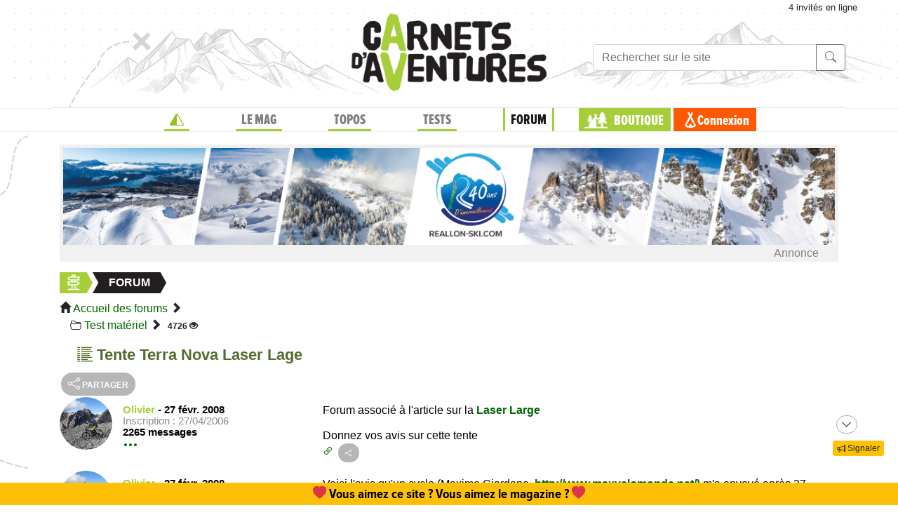

--- FILE ---
content_type: text/css;charset=UTF-8
request_url: https://www.expemag.com/assets/req/req-bbcode-65bca69842cca97ee9f3d77284f75cfb.css
body_size: 2138
content:
.sceditor-button div,div.sceditor-grip{background-image:url(../sceditor-3.2.0/minified/themes/famfamfam-88b01cef6d50da140a86a9d5cbc6590d.png);background-repeat:no-repeat;height:16px;width:16px}.sceditor-button-youtube div{background-position:0 0}.sceditor-button-link div{background-position:0 -16px}.sceditor-button-unlink div{background-position:0 -32px}.sceditor-button-underline div{background-position:0 -48px}.sceditor-button-time div{background-position:0 -64px}.sceditor-button-table div{background-position:0 -80px}.sceditor-button-superscript div{background-position:0 -96px}.sceditor-button-subscript div{background-position:0 -112px}.sceditor-button-strike div{background-position:0 -128px}.sceditor-button-source div{background-position:0 -144px}.sceditor-button-size div{background-position:0 -160px}.sceditor-button-rtl div{background-position:0 -176px}.sceditor-button-right div{background-position:0 -192px}.sceditor-button-removeformat div{background-position:0 -208px}.sceditor-button-quote div{background-position:0 -224px}.sceditor-button-print div{background-position:0 -240px}.sceditor-button-pastetext div{background-position:0 -256px}.sceditor-button-paste div{background-position:0 -272px}.sceditor-button-outdent div{background-position:0 -288px}.sceditor-button-orderedlist div{background-position:0 -304px}.sceditor-button-maximize div{background-position:0 -320px}.sceditor-button-ltr div{background-position:0 -336px}.sceditor-button-left div{background-position:0 -352px}.sceditor-button-justify div{background-position:0 -368px}.sceditor-button-italic div{background-position:0 -384px}.sceditor-button-indent div{background-position:0 -400px}.sceditor-button-image div{background-position:0 -416px}.sceditor-button-horizontalrule div{background-position:0 -432px}.sceditor-button-format div{background-position:0 -448px}.sceditor-button-font div{background-position:0 -464px}.sceditor-button-emoticon div{background-position:0 -480px}.sceditor-button-email div{background-position:0 -496px}.sceditor-button-date div{background-position:0 -512px}.sceditor-button-cut div{background-position:0 -528px}.sceditor-button-copy div{background-position:0 -544px}.sceditor-button-color div{background-position:0 -560px}.sceditor-button-code div{background-position:0 -576px}.sceditor-button-center div{background-position:0 -592px}.sceditor-button-bulletlist div{background-position:0 -608px}.sceditor-button-bold div{background-position:0 -624px}div.sceditor-grip{background-position:0 -640px}.rtl div.sceditor-grip{background-position:0 -650px}.sceditor-container{-webkit-box-orient:vertical;-webkit-box-direction:normal;background:#fff;background-clip:padding-box;border:1px solid #d9d9d9;border-radius:4px;color:#333;display:-ms-flexbox;display:-webkit-box;display:flex;-ms-flex-direction:column;flex-direction:column;font-family:Arial,Helvetica Neue,Helvetica,sans-serif;font-size:13px;font-weight:700;height:250px;line-height:1;position:relative}.sceditor-container *,.sceditor-container :after,.sceditor-container :before{-webkit-box-sizing:content-box;box-sizing:content-box}.sceditor-container,.sceditor-container div,div.sceditor-dropdown,div.sceditor-dropdown div{margin:0;padding:0;z-index:3}.sceditor-container iframe,.sceditor-container textarea{-webkit-box-flex:1;background:#fff;border:0;color:#111;display:block;-ms-flex:1 1 0%;flex:1 1 0%;font-family:Verdana,Arial,Helvetica,sans-serif;font-size:14px;height:auto!important;line-height:1.25;margin:5px;min-height:1px;outline:none;padding:0;resize:none;width:auto!important;width:calc(100% - 10px)!important}.sceditor-container textarea{margin:7px 5px}div.sceditor-dnd-cover{background:hsla(0,0%,100%,.2);border:5px dashed #aaa;bottom:0;color:#aaa;font-size:2em;left:0;position:absolute;right:0;text-align:center;top:0;z-index:200}div.sceditor-dnd-cover p{pointer-events:none;position:relative;top:45%}div.sceditor-resize-cover{background:#000;height:100%;left:0;opacity:.3;position:absolute;top:0;width:100%;z-index:10}div.sceditor-grip{bottom:0;cursor:pointer;height:10px;line-height:0;overflow:hidden;position:absolute;right:0;width:10px;z-index:3}div.sceditor-grip.has-icon{background-image:none}.sceditor-maximize{background-clip:padding-box;border-radius:0;height:100%!important;left:0;position:fixed;top:0;width:100%!important;z-index:2000}body.sceditor-maximize,html.sceditor-maximize{height:100%;margin:0;overflow:hidden;padding:0;width:100%}.sceditor-maximize div.sceditor-grip{display:none}.sceditor-maximize div.sceditor-toolbar{background-clip:padding-box;border-radius:0}div.sceditor-dropdown{background:#fff;background-clip:padding-box;border:1px solid #ccc;border-radius:2px;-webkit-box-shadow:1px 2px 4px rgba(0,0,0,.2);box-shadow:1px 2px 4px rgba(0,0,0,.2);font-size:15px;font-weight:400;padding:10px;position:absolute;z-index:4000}div.sceditor-dropdown *,div.sceditor-dropdown :after,div.sceditor-dropdown :before{-webkit-box-sizing:border-box;box-sizing:border-box}div.sceditor-dropdown a,div.sceditor-dropdown a:link{color:#333}div.sceditor-dropdown form{margin:0}div.sceditor-dropdown label{color:#3c3c3c;display:block;font-weight:700;padding:4px 0}div.sceditor-dropdown input,div.sceditor-dropdown textarea{background-clip:padding-box;border:1px solid #ccc;border-radius:1px;border-top-color:#888;font-family:Arial,Helvetica Neue,Helvetica,sans-serif;margin:0 0 .75em;outline:0;padding:4px}div.sceditor-dropdown textarea{padding:6px}div.sceditor-dropdown input:focus,div.sceditor-dropdown textarea:focus{border-color:#666 #aaa #aaa;-webkit-box-shadow:inset 0 1px 5px rgba(0,0,0,.1);box-shadow:inset 0 1px 5px rgba(0,0,0,.1)}div.sceditor-dropdown .button{background:#ececec;background-clip:padding-box;border:1px solid #ccc;border-radius:2px;color:#444;cursor:pointer;font-weight:700;margin:.3em 0 0;padding:6px 12px}div.sceditor-dropdown .button:hover{background:#f3f3f3;-webkit-box-shadow:0 1px 1px rgba(0,0,0,.15);box-shadow:0 1px 1px rgba(0,0,0,.15)}div.sceditor-font-picker,div.sceditor-fontsize-picker,div.sceditor-format{padding:6px 0}div.sceditor-color-picker{padding:4px}div.sceditor-emoticons,div.sceditor-more-emoticons{padding:0}.sceditor-pastetext textarea{border:1px solid #bbb;width:20em}.sceditor-emoticons img,.sceditor-more-emoticons img{cursor:pointer;margin:2px;padding:0}.sceditor-more{border-top:1px solid #bbb;cursor:pointer;display:block;font-weight:700;padding:6px 0;text-align:center}.sceditor-dropdown a:hover{background:#eee}.sceditor-font-option,.sceditor-fontsize-option,.sceditor-format a{color:#222;cursor:pointer;display:block;padding:7px 10px;text-decoration:none}.sceditor-fontsize-option{padding:7px 13px}.sceditor-color-column{float:left}.sceditor-color-option{border:2px solid #fff;display:block;height:18px;overflow:hidden;width:18px}.sceditor-color-option:hover{border:1px solid #aaa}div.sceditor-toolbar{-ms-flex-negative:0;background:#f7f7f7;background-clip:padding-box;border-bottom:1px solid silver;border-radius:3px 3px 0 0;flex-shrink:0;line-height:0;overflow:hidden;padding:3px 5px 2px;text-align:left;-webkit-user-select:none;-moz-user-select:none;-ms-user-select:none;user-select:none}div.sceditor-group{background:#ddd;border-bottom:1px solid #aaa;display:inline-block;margin:1px 5px 1px 0;padding:1px}.sceditor-button,div.sceditor-group{background-clip:padding-box;border-radius:3px}.sceditor-button{cursor:pointer;float:left;height:20px;padding:3px 5px;width:16px}.sceditor-button.active,.sceditor-button:active,.sceditor-button:hover{background:#fff;-webkit-box-shadow:inset 1px 1px 0 rgba(0,0,0,.3),inset -1px 0 rgba(0,0,0,.3),inset 0 -1px 0 rgba(0,0,0,.2);box-shadow:inset 1px 1px 0 rgba(0,0,0,.3),inset -1px 0 rgba(0,0,0,.3),inset 0 -1px 0 rgba(0,0,0,.2)}.sceditor-button:active{background:#fff;-webkit-box-shadow:inset 1px 1px 0 rgba(0,0,0,.3),inset -1px 0 rgba(0,0,0,.3),inset 0 -1px 0 rgba(0,0,0,.2),inset 0 0 8px rgba(0,0,0,.3);box-shadow:inset 1px 1px 0 rgba(0,0,0,.3),inset -1px 0 rgba(0,0,0,.3),inset 0 -1px 0 rgba(0,0,0,.2),inset 0 0 8px rgba(0,0,0,.3)}.sceditor-button.disabled:hover{background:inherit;-webkit-box-shadow:none;box-shadow:none;cursor:default}.sceditor-button,.sceditor-button div{display:block}.sceditor-button svg{fill:#111;display:inline-block;height:16px;line-height:1;margin:2px 0;pointer-events:none;text-decoration:none;width:16px}.sceditor-button.disabled svg{fill:#888}.sceditor-button div{color:transparent;display:inline-block;font-size:0;line-height:0;margin:2px 0;overflow:hidden;padding:0}.sceditor-button.has-icon div{display:none}.sceditor-button.disabled div{opacity:.3}.sceditor-button.text,.sceditor-button.text div,.sceditor-button.text-icon,.sceditor-button.text-icon div,.text .sceditor-button,.text .sceditor-button div,.text-icon .sceditor-button,.text-icon .sceditor-button div{color:inherit;display:inline-block;font-size:1em;line-height:16px;text-indent:0;width:auto}.sceditor-button.has-icon div,.sceditor-button.text div,.text .sceditor-button div,.text-icon .sceditor-button.has-icon div{background:none;padding:0 2px}.sceditor-button.text svg,.text .sceditor-button svg{display:none}.sceditor-button.text-icon div,.text-icon .sceditor-button div{padding:0 2px 0 20px}.rtl div.sceditor-toolbar{text-align:right}.rtl .sceditor-button{float:right}.rtl div.sceditor-grip{left:0;right:auto}.sceditor-container textarea{font-weight: normal;color: cadetblue;}